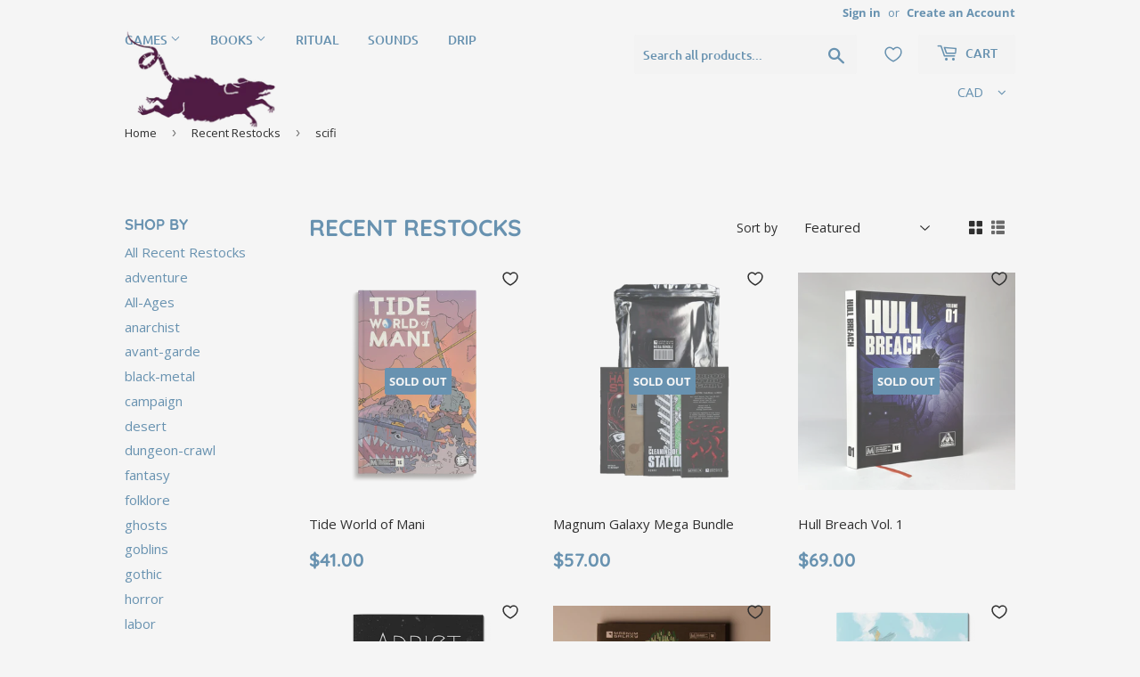

--- FILE ---
content_type: text/html; charset=UTF-8
request_url: https://announcement.aaaecommerce.com/process_v2.php
body_size: 151
content:


{"updated":1,"currentUTCtime_for_timer":"2026-01-16 20:32:26"}